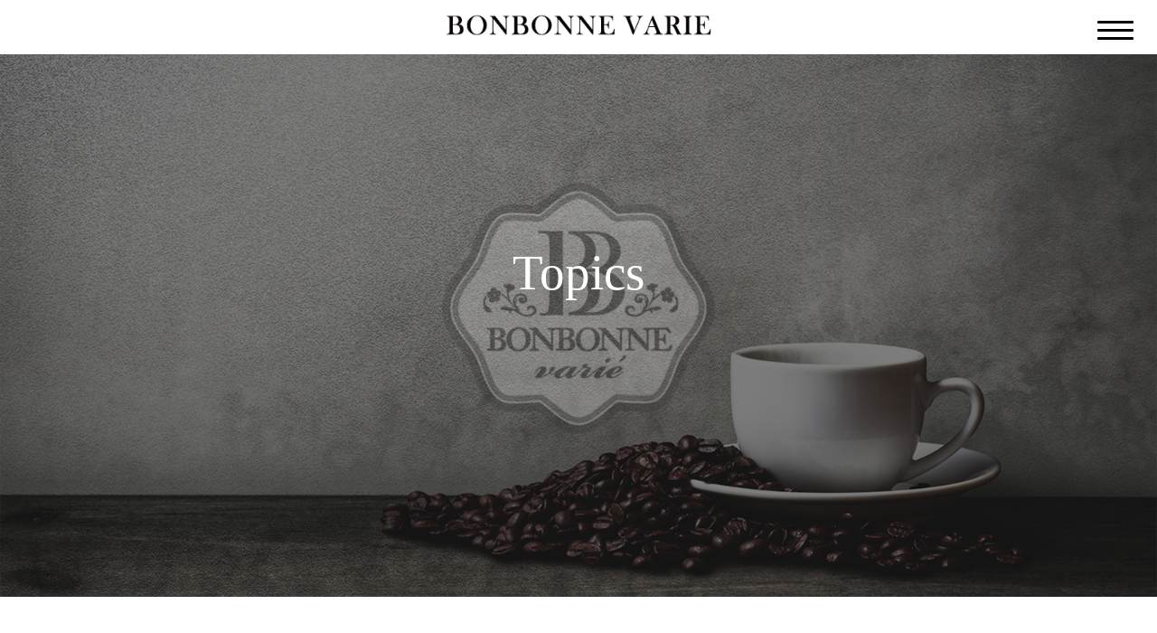

--- FILE ---
content_type: text/html; charset=UTF-8
request_url: https://bbv.co.jp/topics/
body_size: 5173
content:
<!DOCTYPE html>
<html lang="en">
  <head>
    <meta charset="utf-8">
    <meta http-equiv="X-UA-Compatible" content="IE=edge">
    <meta name="viewport" content="width=device-width, initial-scale=1">
	<link rel="shortcut icon" href="https://bbv.co.jp/wp/wp-content/themes/bonbonnevarie/common/images/favicon.ico">
	  <!-- The above 3 meta tags *must* come first in the head; any other head content must come *after* these tags -->
    <title>BONBONNE VARIE</title>
    <meta name="description" content="Just another WordPress site" />
    <!-- Bootstrap -->
    <link href="https://bbv.co.jp/wp/wp-content/themes/bonbonnevarie/common/css/bootstrap.min.css" rel="stylesheet">
    <link href="https://fonts.googleapis.com/css?family=Lato" rel="stylesheet">

<!-- Google Tag Manager -->
<script>(function(w,d,s,l,i){w[l]=w[l]||[];w[l].push({'gtm.start':
new Date().getTime(),event:'gtm.js'});var f=d.getElementsByTagName(s)[0],
j=d.createElement(s),dl=l!='dataLayer'?'&l='+l:'';j.async=true;j.src=
'https://www.googletagmanager.com/gtm.js?id='+i+dl;f.parentNode.insertBefore(j,f);
})(window,document,'script','dataLayer','GTM-546TQN5');</script>
<!-- End Google Tag Manager -->


<!-- Global site tag (gtag.js) - Google Analytics -->
<script async src="https://www.googletagmanager.com/gtag/js?id=UA-133429722-1"></script>
<script>
  window.dataLayer = window.dataLayer || [];
  function gtag(){dataLayer.push(arguments);}
  gtag('js', new Date());

  gtag('config', 'UA-133429722-1');
</script>
<!-- Google tag (gtag.js) -->
<script async src="https://www.googletagmanager.com/gtag/js?id=G-M16N02QBG1"></script>
<script>
  window.dataLayer = window.dataLayer || [];
  function gtag(){dataLayer.push(arguments);}
  gtag('js', new Date());

  gtag('config', 'G-M16N02QBG1');
</script>




    <!-- HTML5 shim and Respond.js for IE8 support of HTML5 elements and media queries -->
    <!-- WARNING: Respond.js doesn't work if you view the page via file:// -->
    <!--[if lt IE 9]>
      <script src="https://oss.maxcdn.com/html5shiv/3.7.3/html5shiv.min.js"></script>
      <script src="https://oss.maxcdn.com/respond/1.4.2/respond.min.js"></script>
    <![endif]-->
      <link href="https://bbv.co.jp/wp/wp-content/themes/bonbonnevarie/style.css" rel="stylesheet">
      <link href="https://bbv.co.jp/wp/wp-content/themes/bonbonnevarie/common/css/smp.css" rel="stylesheet">
  <meta name='robots' content='max-image-preview:large' />
<script type="text/javascript">
window._wpemojiSettings = {"baseUrl":"https:\/\/s.w.org\/images\/core\/emoji\/14.0.0\/72x72\/","ext":".png","svgUrl":"https:\/\/s.w.org\/images\/core\/emoji\/14.0.0\/svg\/","svgExt":".svg","source":{"concatemoji":"https:\/\/bbv.co.jp\/wp\/wp-includes\/js\/wp-emoji-release.min.js?ver=6.2.8"}};
/*! This file is auto-generated */
!function(e,a,t){var n,r,o,i=a.createElement("canvas"),p=i.getContext&&i.getContext("2d");function s(e,t){p.clearRect(0,0,i.width,i.height),p.fillText(e,0,0);e=i.toDataURL();return p.clearRect(0,0,i.width,i.height),p.fillText(t,0,0),e===i.toDataURL()}function c(e){var t=a.createElement("script");t.src=e,t.defer=t.type="text/javascript",a.getElementsByTagName("head")[0].appendChild(t)}for(o=Array("flag","emoji"),t.supports={everything:!0,everythingExceptFlag:!0},r=0;r<o.length;r++)t.supports[o[r]]=function(e){if(p&&p.fillText)switch(p.textBaseline="top",p.font="600 32px Arial",e){case"flag":return s("\ud83c\udff3\ufe0f\u200d\u26a7\ufe0f","\ud83c\udff3\ufe0f\u200b\u26a7\ufe0f")?!1:!s("\ud83c\uddfa\ud83c\uddf3","\ud83c\uddfa\u200b\ud83c\uddf3")&&!s("\ud83c\udff4\udb40\udc67\udb40\udc62\udb40\udc65\udb40\udc6e\udb40\udc67\udb40\udc7f","\ud83c\udff4\u200b\udb40\udc67\u200b\udb40\udc62\u200b\udb40\udc65\u200b\udb40\udc6e\u200b\udb40\udc67\u200b\udb40\udc7f");case"emoji":return!s("\ud83e\udef1\ud83c\udffb\u200d\ud83e\udef2\ud83c\udfff","\ud83e\udef1\ud83c\udffb\u200b\ud83e\udef2\ud83c\udfff")}return!1}(o[r]),t.supports.everything=t.supports.everything&&t.supports[o[r]],"flag"!==o[r]&&(t.supports.everythingExceptFlag=t.supports.everythingExceptFlag&&t.supports[o[r]]);t.supports.everythingExceptFlag=t.supports.everythingExceptFlag&&!t.supports.flag,t.DOMReady=!1,t.readyCallback=function(){t.DOMReady=!0},t.supports.everything||(n=function(){t.readyCallback()},a.addEventListener?(a.addEventListener("DOMContentLoaded",n,!1),e.addEventListener("load",n,!1)):(e.attachEvent("onload",n),a.attachEvent("onreadystatechange",function(){"complete"===a.readyState&&t.readyCallback()})),(e=t.source||{}).concatemoji?c(e.concatemoji):e.wpemoji&&e.twemoji&&(c(e.twemoji),c(e.wpemoji)))}(window,document,window._wpemojiSettings);
</script>
<style type="text/css">
img.wp-smiley,
img.emoji {
	display: inline !important;
	border: none !important;
	box-shadow: none !important;
	height: 1em !important;
	width: 1em !important;
	margin: 0 0.07em !important;
	vertical-align: -0.1em !important;
	background: none !important;
	padding: 0 !important;
}
</style>
	<link rel='stylesheet' id='wp-block-library-css' href='https://bbv.co.jp/wp/wp-includes/css/dist/block-library/style.min.css?ver=6.2.8' type='text/css' media='all' />
<link rel='stylesheet' id='classic-theme-styles-css' href='https://bbv.co.jp/wp/wp-includes/css/classic-themes.min.css?ver=6.2.8' type='text/css' media='all' />
<style id='global-styles-inline-css' type='text/css'>
body{--wp--preset--color--black: #000000;--wp--preset--color--cyan-bluish-gray: #abb8c3;--wp--preset--color--white: #ffffff;--wp--preset--color--pale-pink: #f78da7;--wp--preset--color--vivid-red: #cf2e2e;--wp--preset--color--luminous-vivid-orange: #ff6900;--wp--preset--color--luminous-vivid-amber: #fcb900;--wp--preset--color--light-green-cyan: #7bdcb5;--wp--preset--color--vivid-green-cyan: #00d084;--wp--preset--color--pale-cyan-blue: #8ed1fc;--wp--preset--color--vivid-cyan-blue: #0693e3;--wp--preset--color--vivid-purple: #9b51e0;--wp--preset--gradient--vivid-cyan-blue-to-vivid-purple: linear-gradient(135deg,rgba(6,147,227,1) 0%,rgb(155,81,224) 100%);--wp--preset--gradient--light-green-cyan-to-vivid-green-cyan: linear-gradient(135deg,rgb(122,220,180) 0%,rgb(0,208,130) 100%);--wp--preset--gradient--luminous-vivid-amber-to-luminous-vivid-orange: linear-gradient(135deg,rgba(252,185,0,1) 0%,rgba(255,105,0,1) 100%);--wp--preset--gradient--luminous-vivid-orange-to-vivid-red: linear-gradient(135deg,rgba(255,105,0,1) 0%,rgb(207,46,46) 100%);--wp--preset--gradient--very-light-gray-to-cyan-bluish-gray: linear-gradient(135deg,rgb(238,238,238) 0%,rgb(169,184,195) 100%);--wp--preset--gradient--cool-to-warm-spectrum: linear-gradient(135deg,rgb(74,234,220) 0%,rgb(151,120,209) 20%,rgb(207,42,186) 40%,rgb(238,44,130) 60%,rgb(251,105,98) 80%,rgb(254,248,76) 100%);--wp--preset--gradient--blush-light-purple: linear-gradient(135deg,rgb(255,206,236) 0%,rgb(152,150,240) 100%);--wp--preset--gradient--blush-bordeaux: linear-gradient(135deg,rgb(254,205,165) 0%,rgb(254,45,45) 50%,rgb(107,0,62) 100%);--wp--preset--gradient--luminous-dusk: linear-gradient(135deg,rgb(255,203,112) 0%,rgb(199,81,192) 50%,rgb(65,88,208) 100%);--wp--preset--gradient--pale-ocean: linear-gradient(135deg,rgb(255,245,203) 0%,rgb(182,227,212) 50%,rgb(51,167,181) 100%);--wp--preset--gradient--electric-grass: linear-gradient(135deg,rgb(202,248,128) 0%,rgb(113,206,126) 100%);--wp--preset--gradient--midnight: linear-gradient(135deg,rgb(2,3,129) 0%,rgb(40,116,252) 100%);--wp--preset--duotone--dark-grayscale: url('#wp-duotone-dark-grayscale');--wp--preset--duotone--grayscale: url('#wp-duotone-grayscale');--wp--preset--duotone--purple-yellow: url('#wp-duotone-purple-yellow');--wp--preset--duotone--blue-red: url('#wp-duotone-blue-red');--wp--preset--duotone--midnight: url('#wp-duotone-midnight');--wp--preset--duotone--magenta-yellow: url('#wp-duotone-magenta-yellow');--wp--preset--duotone--purple-green: url('#wp-duotone-purple-green');--wp--preset--duotone--blue-orange: url('#wp-duotone-blue-orange');--wp--preset--font-size--small: 13px;--wp--preset--font-size--medium: 20px;--wp--preset--font-size--large: 36px;--wp--preset--font-size--x-large: 42px;--wp--preset--spacing--20: 0.44rem;--wp--preset--spacing--30: 0.67rem;--wp--preset--spacing--40: 1rem;--wp--preset--spacing--50: 1.5rem;--wp--preset--spacing--60: 2.25rem;--wp--preset--spacing--70: 3.38rem;--wp--preset--spacing--80: 5.06rem;--wp--preset--shadow--natural: 6px 6px 9px rgba(0, 0, 0, 0.2);--wp--preset--shadow--deep: 12px 12px 50px rgba(0, 0, 0, 0.4);--wp--preset--shadow--sharp: 6px 6px 0px rgba(0, 0, 0, 0.2);--wp--preset--shadow--outlined: 6px 6px 0px -3px rgba(255, 255, 255, 1), 6px 6px rgba(0, 0, 0, 1);--wp--preset--shadow--crisp: 6px 6px 0px rgba(0, 0, 0, 1);}:where(.is-layout-flex){gap: 0.5em;}body .is-layout-flow > .alignleft{float: left;margin-inline-start: 0;margin-inline-end: 2em;}body .is-layout-flow > .alignright{float: right;margin-inline-start: 2em;margin-inline-end: 0;}body .is-layout-flow > .aligncenter{margin-left: auto !important;margin-right: auto !important;}body .is-layout-constrained > .alignleft{float: left;margin-inline-start: 0;margin-inline-end: 2em;}body .is-layout-constrained > .alignright{float: right;margin-inline-start: 2em;margin-inline-end: 0;}body .is-layout-constrained > .aligncenter{margin-left: auto !important;margin-right: auto !important;}body .is-layout-constrained > :where(:not(.alignleft):not(.alignright):not(.alignfull)){max-width: var(--wp--style--global--content-size);margin-left: auto !important;margin-right: auto !important;}body .is-layout-constrained > .alignwide{max-width: var(--wp--style--global--wide-size);}body .is-layout-flex{display: flex;}body .is-layout-flex{flex-wrap: wrap;align-items: center;}body .is-layout-flex > *{margin: 0;}:where(.wp-block-columns.is-layout-flex){gap: 2em;}.has-black-color{color: var(--wp--preset--color--black) !important;}.has-cyan-bluish-gray-color{color: var(--wp--preset--color--cyan-bluish-gray) !important;}.has-white-color{color: var(--wp--preset--color--white) !important;}.has-pale-pink-color{color: var(--wp--preset--color--pale-pink) !important;}.has-vivid-red-color{color: var(--wp--preset--color--vivid-red) !important;}.has-luminous-vivid-orange-color{color: var(--wp--preset--color--luminous-vivid-orange) !important;}.has-luminous-vivid-amber-color{color: var(--wp--preset--color--luminous-vivid-amber) !important;}.has-light-green-cyan-color{color: var(--wp--preset--color--light-green-cyan) !important;}.has-vivid-green-cyan-color{color: var(--wp--preset--color--vivid-green-cyan) !important;}.has-pale-cyan-blue-color{color: var(--wp--preset--color--pale-cyan-blue) !important;}.has-vivid-cyan-blue-color{color: var(--wp--preset--color--vivid-cyan-blue) !important;}.has-vivid-purple-color{color: var(--wp--preset--color--vivid-purple) !important;}.has-black-background-color{background-color: var(--wp--preset--color--black) !important;}.has-cyan-bluish-gray-background-color{background-color: var(--wp--preset--color--cyan-bluish-gray) !important;}.has-white-background-color{background-color: var(--wp--preset--color--white) !important;}.has-pale-pink-background-color{background-color: var(--wp--preset--color--pale-pink) !important;}.has-vivid-red-background-color{background-color: var(--wp--preset--color--vivid-red) !important;}.has-luminous-vivid-orange-background-color{background-color: var(--wp--preset--color--luminous-vivid-orange) !important;}.has-luminous-vivid-amber-background-color{background-color: var(--wp--preset--color--luminous-vivid-amber) !important;}.has-light-green-cyan-background-color{background-color: var(--wp--preset--color--light-green-cyan) !important;}.has-vivid-green-cyan-background-color{background-color: var(--wp--preset--color--vivid-green-cyan) !important;}.has-pale-cyan-blue-background-color{background-color: var(--wp--preset--color--pale-cyan-blue) !important;}.has-vivid-cyan-blue-background-color{background-color: var(--wp--preset--color--vivid-cyan-blue) !important;}.has-vivid-purple-background-color{background-color: var(--wp--preset--color--vivid-purple) !important;}.has-black-border-color{border-color: var(--wp--preset--color--black) !important;}.has-cyan-bluish-gray-border-color{border-color: var(--wp--preset--color--cyan-bluish-gray) !important;}.has-white-border-color{border-color: var(--wp--preset--color--white) !important;}.has-pale-pink-border-color{border-color: var(--wp--preset--color--pale-pink) !important;}.has-vivid-red-border-color{border-color: var(--wp--preset--color--vivid-red) !important;}.has-luminous-vivid-orange-border-color{border-color: var(--wp--preset--color--luminous-vivid-orange) !important;}.has-luminous-vivid-amber-border-color{border-color: var(--wp--preset--color--luminous-vivid-amber) !important;}.has-light-green-cyan-border-color{border-color: var(--wp--preset--color--light-green-cyan) !important;}.has-vivid-green-cyan-border-color{border-color: var(--wp--preset--color--vivid-green-cyan) !important;}.has-pale-cyan-blue-border-color{border-color: var(--wp--preset--color--pale-cyan-blue) !important;}.has-vivid-cyan-blue-border-color{border-color: var(--wp--preset--color--vivid-cyan-blue) !important;}.has-vivid-purple-border-color{border-color: var(--wp--preset--color--vivid-purple) !important;}.has-vivid-cyan-blue-to-vivid-purple-gradient-background{background: var(--wp--preset--gradient--vivid-cyan-blue-to-vivid-purple) !important;}.has-light-green-cyan-to-vivid-green-cyan-gradient-background{background: var(--wp--preset--gradient--light-green-cyan-to-vivid-green-cyan) !important;}.has-luminous-vivid-amber-to-luminous-vivid-orange-gradient-background{background: var(--wp--preset--gradient--luminous-vivid-amber-to-luminous-vivid-orange) !important;}.has-luminous-vivid-orange-to-vivid-red-gradient-background{background: var(--wp--preset--gradient--luminous-vivid-orange-to-vivid-red) !important;}.has-very-light-gray-to-cyan-bluish-gray-gradient-background{background: var(--wp--preset--gradient--very-light-gray-to-cyan-bluish-gray) !important;}.has-cool-to-warm-spectrum-gradient-background{background: var(--wp--preset--gradient--cool-to-warm-spectrum) !important;}.has-blush-light-purple-gradient-background{background: var(--wp--preset--gradient--blush-light-purple) !important;}.has-blush-bordeaux-gradient-background{background: var(--wp--preset--gradient--blush-bordeaux) !important;}.has-luminous-dusk-gradient-background{background: var(--wp--preset--gradient--luminous-dusk) !important;}.has-pale-ocean-gradient-background{background: var(--wp--preset--gradient--pale-ocean) !important;}.has-electric-grass-gradient-background{background: var(--wp--preset--gradient--electric-grass) !important;}.has-midnight-gradient-background{background: var(--wp--preset--gradient--midnight) !important;}.has-small-font-size{font-size: var(--wp--preset--font-size--small) !important;}.has-medium-font-size{font-size: var(--wp--preset--font-size--medium) !important;}.has-large-font-size{font-size: var(--wp--preset--font-size--large) !important;}.has-x-large-font-size{font-size: var(--wp--preset--font-size--x-large) !important;}
.wp-block-navigation a:where(:not(.wp-element-button)){color: inherit;}
:where(.wp-block-columns.is-layout-flex){gap: 2em;}
.wp-block-pullquote{font-size: 1.5em;line-height: 1.6;}
</style>
<link rel='stylesheet' id='contact-form-7-css' href='https://bbv.co.jp/wp/wp-content/plugins/contact-form-7/includes/css/styles.css?ver=5.0.3' type='text/css' media='all' />
<script type='text/javascript' src='https://bbv.co.jp/wp/wp-includes/js/jquery/jquery.min.js?ver=3.6.4' id='jquery-core-js'></script>
<script type='text/javascript' src='https://bbv.co.jp/wp/wp-includes/js/jquery/jquery-migrate.min.js?ver=3.4.0' id='jquery-migrate-js'></script>
<link rel="https://api.w.org/" href="https://bbv.co.jp/wp-json/" /><link rel="alternate" type="application/json" href="https://bbv.co.jp/wp-json/wp/v2/pages/118" /><link rel="EditURI" type="application/rsd+xml" title="RSD" href="https://bbv.co.jp/wp/xmlrpc.php?rsd" />
<link rel="wlwmanifest" type="application/wlwmanifest+xml" href="https://bbv.co.jp/wp/wp-includes/wlwmanifest.xml" />
<meta name="generator" content="WordPress 6.2.8" />
<link rel="canonical" href="https://bbv.co.jp/topics/" />
<link rel='shortlink' href='https://bbv.co.jp/?p=118' />
<link rel="alternate" type="application/json+oembed" href="https://bbv.co.jp/wp-json/oembed/1.0/embed?url=https%3A%2F%2Fbbv.co.jp%2Ftopics%2F" />
<link rel="alternate" type="text/xml+oembed" href="https://bbv.co.jp/wp-json/oembed/1.0/embed?url=https%3A%2F%2Fbbv.co.jp%2Ftopics%2F&#038;format=xml" />
  </head>
  <body data-rsssl=1 class="page-template-default page page-id-118 topics">
     <section id="navigation">
            <nav class="navbar">
                    <div class="navbar-header">
                    <a href="https://bbv.co.jp" class="navbar-brand"><h1>BONBONNE VARIE</h1></a>
                    <button type="button" class="navbar-toggle collapsed" data-toggle="collapse" data-target="#navi">
                        <span class="sr-only">Toggle navigation</span>
                        <span class="icon-bar"></span>
                        <span class="icon-bar"></span>
                        <span class="icon-bar"></span>
                    </button>
                </div>
                <div class="collapse navbar-collapse" id="navi">
                    <ul class="nav navbar-nav">
                        <li>
                          <a href="https://bbv.co.jp">HOME</a>
                        </li>
                        <li>
                          <a href="https://bbv.co.jp/services/fooddevelopment/">SERVICES<br>Food Development</a>
                        </li>
                        <li>
                          <a href="https://bbv.co.jp/services/privatebland/">SERVICES<br>Private Bland</a>
                        </li>
                        <li>
                          <a href="https://bbv.co.jp/services/photodesign/">SERVICES<br>Photo&Design</a>
                        </li>
                        <li>
                          <a href="https://bbv.co.jp/company">COMPANY</a>
                        </li>
                        <li>
													<a href="https://bbv.co.jp/galleries">GALLERIES</a>
                        </li>
                        <li><a href="https://bbv.co.jp/contact">CONTACT</a></li>
                        <!--<li><a href="https://bbv.co.jp/recruit">RECRUIT</a></li>-->
                        <li><a href="https://bbv.co.jp/privacy">PRIVACY POLICY</a></li>
                    </ul>
                </div>
            </nav>
     </section>      <section id="page-title">
        <div class="logo"></div>
        <h2>Topics</h2>
    </section>
  
<section id="main-content">
    <div class="container">
        <div class="wp-content">
                    </div>
   </div>
</section>
<section id="ftr" class="ftr-bg">

<div class="container ftr-posi">
  <!-- 20181225 変更 -->
  <!-- <img class="ftr-img" src="https://bbv.co.jp/wp/wp-content/themes/bonbonnevarie/common/images/upparText.png" alt="BONBONNE VARIE">
  <p>商品企画ご相談・お問い合わせ</p>
  <a href="https://bbv.co.jp/contact">
    <img src="https://bbv.co.jp/wp/wp-content/themes/bonbonnevarie/common/images/contact_ftr.jpg" alt="BONBONNE VARIE CONTACT">
  </a> -->

  <img class="ftr-img" src="https://bbv.co.jp/wp/wp-content/themes/bonbonnevarie/common/images/upparText2.png" alt="BONBONNE VARIE"/>
  <a class="ftr-contact" href="https://bbv.co.jp/contact">CONTACT</a>

</div>
<div class="ftr-navBg">
  <ul class="ftr-nav ftr-posi">
    <li><a class="ftr-nav2" href="https://bbv.co.jp">BONBONNE VARIE</li>
    <li><a class="ftr-nav2" href="https://bbv.co.jp/services/fooddevelopment/">FOODDEVELOPMENT</a></li>
    <li><a class="ftr-nav2" href="https://bbv.co.jp/services/privatebland/">PRIVATEBLAND</a></li>
    <li><a class="ftr-nav2" href="https://bbv.co.jp/services/photodesign/">PHOTO&DESIGN</a></li>
    <li><a class="ftr-nav2" href="https://bbv.co.jp/company">COMPANY</a></li>
    <!--<li><a class="ftr-nav2" href="https://bbv.co.jp/recruit">RECRUIT</li>-->
    <!--<li><a class="ftr-nav2" href="https://bbv.co.jp/topics">TOPICS</li>-->
		<li><a class="ftr-nav2" href="https://bbv.co.jp/galleries">GALLERIES</li>
  </ul>
</div>
<div>
  <ul class="ftr-nav-copy">
    <li><a class="ftr-nav2" href="https://bbv.co.jp/privacy">PRIVACY POLICY</li></a>
    <!-- 201812525 追加 -->
    <li>SITE MAP</li>
    <li>copyright(c)BONBONNE VARIE All Right Reserved.</li>
  </ul>
</div>
  <!--
    <div class="row-eq-height">
        <div class="col-xs-12 col-sm-3">
            <h5>株式会社ボンボーヌヴァリエ</h5>
            <img src="https://bbv.co.jp/wp/wp-content/themes/bonbonnevarie/common/images/logo.png" alt="BONBONNE VARIE">
        </div>
        <div class="col-xs-12 col-sm-3">
            <p class="address">〒107-0062<br>
                東京都港区南青山2-22-4<br>
                秀和南青山レジデンス306<br>
                <br>
                TEL:03-5413-3723<br>
                FAX:03-5413-3724</p>
            <a href="https://bbv.co.jp/contact" class="contact">SEND</a>
        </div>
        <div class="col-xs-12 col-sm-3">
            <ul class="footer-menu">
                <li><a href="https://bbv.co.jp">BONBONNE VARIE</a></li>
                <li>
                    <a href="https://bbv.co.jp/services">SERVICES</a>
                    <ul>
                        <li><a href="https://bbv.co.jp/services/fooddevelopment/">Food Development</a></li>
                        <li><a href="https://bbv.co.jp/services/privatebland/">Private Brand</a></li>
                        <li><a href="https://bbv.co.jp/services/photodesign/">Photo&Design</a></li>
                    </ul>
                </li>
            </ul>
        </div>
        <div class="col-xs-12 col-sm-3">
            <ul class="footer-menu">
                <li><a href="https://bbv.co.jp/company">COMPANY</a></li>
                <li><a href="https://bbv.co.jp/topics">TOPICS</a></li>
                <li><a href="https://bbv.co.jp/privacy">PRIVACY POLICY</a></li>
            </ul>
        </div>
    </div>
</div>-->
</section>

<!-- jQuery (necessary for Bootstrap's JavaScript plugins) -->
<script src="https://ajax.googleapis.com/ajax/libs/jquery/1.12.4/jquery.min.js"></script>
<!-- Include all compiled plugins (below), or include individual files as needed -->
<script src="https://bbv.co.jp/wp/wp-content/themes/bonbonnevarie/common/js/bootstrap.min.js"></script>
<script src="https://bbv.co.jp/wp/wp-content/themes/bonbonnevarie/common/js/index.js"></script>
<script type='text/javascript' id='contact-form-7-js-extra'>
/* <![CDATA[ */
var wpcf7 = {"apiSettings":{"root":"https:\/\/bbv.co.jp\/wp-json\/contact-form-7\/v1","namespace":"contact-form-7\/v1"},"recaptcha":{"messages":{"empty":"\u3042\u306a\u305f\u304c\u30ed\u30dc\u30c3\u30c8\u3067\u306f\u306a\u3044\u3053\u3068\u3092\u8a3c\u660e\u3057\u3066\u304f\u3060\u3055\u3044\u3002"}}};
/* ]]> */
</script>
<script type='text/javascript' src='https://bbv.co.jp/wp/wp-content/plugins/contact-form-7/includes/js/scripts.js?ver=5.0.3' id='contact-form-7-js'></script>
</body>
</html>


--- FILE ---
content_type: text/css
request_url: https://bbv.co.jp/wp/wp-content/themes/bonbonnevarie/style.css
body_size: 5920
content:
/*
Theme Name: BONBONNE VARIE
Description: A theme by Sound Innovation
Version: 3.0.3
Author: Sho Itoh
*/


/*  Default
-------------------------------------------------- */

@font-face {
    font-family: 'Noto Sans Japanese';
    font-style: normal;
    font-weight: 400;
    src: url('common/fonts/NotoSansCJKjp-Regular.eot');
    src: url('common/fonts/NotoSansCJKjp-Regular.eot?#iefix') format('embedded-opentype'),
        url('common/fonts/NotoSansCJKjp-Regular.woff') format('woff'),
        url('common/fonts/NotoSansCJKjp-Regular.ttf')  format('truetype');
}

@font-face {
    font-family: 'Noto Sans Japanese';
    font-style: normal;
    font-weight: 900;
    src: url('common/fonts/NotoSansCJKjp-Black.eot');
    src: url('common/fonts/NotoSansCJKjp-Black.eot?#iefix') format('embedded-opentype'),
        url('common/fonts/NotoSansCJKjp-Black.woff') format('woff'),
        url('common/fonts/NotoSansCJKjp-Black.ttf')  format('truetype');
}

@font-face {
  font-family: 'baskvill';
  src: url('common/fonts/baskvill-webfont.woff2') format('woff2'),
  		 url('common/fonts/baskvill-webfont.woff') format('woff'),
  		 url('common/fonts/baskvill-webfont.ttf') format('truetype');
}
.baskvill {font-family:'baskvill';}

body{
  /* 200181225 変更 */
    /* font-family: 'Yu Gothic'; */
    font-family: 'Lato','Yu Gothic',sans-serif;
}
a{
    color: #333;
    word-break: break-all;
}
pre {
    display: initial;
    padding: initial;
    margin: initial;
    font-size:  initial;
    line-height: initial;
    color:  initial;
    word-break:  initial;
    word-wrap:  initial;
    background-color:  initial;
    border:  initial;
    border-radius:  initial;
    font-family: 'Yu Gothic';
}
a:hover{
    color:#333;
}
ul{
    list-style: none;
    padding: 0;
    margin: 0;
}
img{
    max-width: 100%;
    height: auto;
}

.row-eq-height{
  display: -webkit-box;
  display: -webkit-flex;
  display: -ms-flexbox;
  display:         flex;
  display: flex;
  flex-wrap: wrap;
}
.container{
    overflow: hidden;
    width: 100%;
}
@media(min-width:1300px){
    .container{
        width: 90vw;
    }
}
.image{
    background-image: url(common/images/noimage.png);
    background-size: cover;
    background-repeat: no-repeat;
    background-position: center center;
    height: 180px;
}

/*------------------------------------------------------------
	Ligature Symbols
------------------------------------------------------------*/
@font-face {
    font-family: 'LigatureSymbols';
    src: url('common/fonts/LigatureSymbols-2.11.eot');
    src: url('common/fonts/LigatureSymbols-2.11.eot?#iefix') format('embedded-opentype'),
         url('common/fonts/LigatureSymbols-2.11.woff') format('woff'),
         url('common/fonts/LigatureSymbols-2.11.ttf') format('truetype'),
         url('common/fonts/LigatureSymbols-2.11.svg#LigatureSymbols') format('svg');
    src: url('common/fonts/LigatureSymbols-2.11.ttf') format('truetype');
    font-weight: normal;
    font-style: normal;
}

.lsf, .lsf-icon:before {
  font-family: 'LigatureSymbols';
  -webkit-text-rendering: optimizeLegibility;
  -moz-text-rendering: optimizeLegibility;
  -ms-text-rendering: optimizeLegibility;
  -o-text-rendering: optimizeLegibility;
  text-rendering: optimizeLegibility;
  -webkit-font-smoothing: antialiased;
  -moz-font-smoothing: antialiased;
  -ms-font-smoothing: antialiased;
  -o-font-smoothing: antialiased;
  font-smoothing: antialiased;
}

.lsf-icon:before {
  content:attr(title);
  margin-right:0.3em;
  font-size:130%;
}

.navbar-toggle {
    float: left;
    margin-left: 15px;
}


/*  COMMON
-------------------------------------------------- */
@media (min-width: 0) {
    .navbar-toggle {
        display: block;
        position: absolute;
        right: 0;
        top: 0px;
        z-index: 100;
    }
    .navbar-collapse{
        position: fixed!important;
    }
}
@media(min-width:768px) {
    .navbar-collapse{
        position: absolute;
        top: 50px;
        right: 0px;
        padding: 0px 30px;
        background-color: rgba(113, 111, 111, 0.7);
        z-index: 10;
    }
    .navbar-collapse.collapse {
        display: none !important;
    }
    .navbar-collapse.collapse.in {
        display: block !important;
    }
}
#navigation{
    padding: 5px 0px;
}
#navigation.fixed{
    position: fixed;
    width: 100%;
    z-index: 10;
    background-color: #fff;
}
.navbar{
    margin-bottom: 0px;
    border: none;
    border-radius: 0px;
}
.navbar-toggle .icon-bar{
    width: 40px;
    background-color: #000;
    height: 3px;
}
.navbar-toggle .icon-bar+.icon-bar{
    margin-top: 6px;
}
.navbar-header{
    width: 100%;
    position: relative;
}
.navbar-brand{
    /*width: 130px;
    height: 119px;*/
    width: 300px;
    height: 45px;
    display: block;
    padding: 0px;
    float: none;
    margin: 0 auto;
}
.navbar-brand h1{
    text-indent: -9999px;
    background-image: url(common/images/header_logo.png);
    background-size: cover;
    display: block;
    height: 100%;
    width: 100%;
    margin: 0 auto;
}
.navbar-nav{
    padding-bottom: 30px;
    padding-top: 15px;
}
.navbar-nav>li{
    float: none;
    border-bottom: solid 1px #000;
    width: 265px;
    position: relative;
}
.navbar-nav>li>a{
    padding-left: 60px;
    font-family: serif;
    font-weight: 400;
    font-size: 18px;
    font-family: 'HiraKakuPro-W6','HiraKakuProN-W6','HiraKakuProN-W6';
}
.navbar-nav>li>a:hover{
    background-color:  rgba(72, 106, 0, 0.68);
    transition: 0.3s all;
}
.navbar-nav>li>a:before {
    content: " ";
    border-top: 10px solid transparent;
    border-left: 12px solid #000;
    border-bottom: 10px solid transparent;
    display: block;
    position: absolute;
    left: 20px;
}

/*  footer
-------------------------------------------------- */
.ftr-bg{
  /* 20181225 画像変更 */
  /* background: url(common/images/mainvisual_02next.jpg); */
  background: url(common/images/mainvisual_04.jpg);
  background-size: cover;
  color: #fff;
  display: block;
  height: 100%;
  width: 100%;
  margin: 0 auto;
}
/* 20181225 ftr-contact追加 */
.ftr-contact{
  color: #fff;
  font-size: 15px;
  display: block;
  margin: 0 auto;
  padding: 20px;
  text-align: center;
  margin-bottom: 25px;
  border: solid 1px #fff;
  width: 300px;
  letter-spacing: 3px;
}
.ftr-navBg{
  /* 20181225 変更 */
  /* background-color: Black; */
  background-color: rgba(255, 255, 255, 0.2);
  /* opacity:0.5; */
  /* padding: 15px; */
  padding: 2px;
  margin: 5px;
}
.ftr-nav{
  display: flex;
  /* 20181225 変更 */
  /* justify-content: space-around; */
  justify-content: space-between;
  /* 20181225 width追加 */
  width: 900px;
  }
.ftr-nav li{
  color: #fff;
  font-size: 15px;
  }
/* 20181225 追加 */
.ftr-nav li a:hover{
  text-decoration: none;
  border-bottom:solid;
  border-color:#655e01;
  border-width:2px;
}


@media(max-width:870px){
  .ftr-nav{
    display: block;
    /* 20181225 width追加 */
    width: 100%
  }
}
@media(max-width:870px){
  .ftr-nav li{
    padding: 10px 0 0;
  }
}
#ftr .ftr-nav2>li a, li a:link, li a:visited{
  color: #fff;
}
.ftr-nav-copy{
  display: flex;
  /* 20181225 変更 */
  /* justify-content: space-around; */
  justify-content: flex-start;
  /* 20181225 width変更 */
  /* width: 70%; */
  width: 900px;
  /* 20181225 追加 */
  margin: 0 auto;
  padding: 9px 0;
}
.ftr-nav-copy li{
  color: #bbbaba;
  font-size: 15px;
  margin-right: 45px;
}
/* 20181225 width追加 */
.ftr-nav-copy li:last-child{
  font-size: 13px;
  margin-left: 35px;
}

@media(max-width:870px){
  .ftr-nav-copy{
    display: block;
    margin: 15px auto 10px;
    text-align: center;
    /* 20181225 width追加 */
    width: 100%
  }
  /* 20181225 追加 */
.ftr-nav-copy li{
  margin: 0;
}
.ftr-nav-copy li:last-child{
  margin: 0;
}

}
.ftr-posi{
  text-align: center;
  margin: 0 auto;
}

.ftr-img{
  /* 20181225 変更 */
  /* margin: 100px 0; */
  margin: 40px 0 20px;
}
#footer{
    font-family: 'Noto Sans Japanese';
    background-color:  #2d1b00;
    color: #fff;
    font-weight: 400;
    padding-top: 30px;
    padding-bottom: 30px;
    text-align: center;
}
/*@media(min-width:981px){
    #footer .container{
        width: 980px;
    }
}*/

#footer .footer-menu>li a{
    color: #fff;
    font-size: 15px;
    font-family: 'Noto Sans Japanese';
}
#footer .footer-menu>li ul{
    padding-left: 20px;
}
#footer .footer-menu>li ul li {
    position: relative;
}
#footer .footer-menu>li ul li:before {
    position: absolute;
    height: 100%;
    width: 1px;
    background-color: #fff;
    content: " ";
    left: -20px;
}


/*  TOP
-------------------------------------------------- */
#main-visual{
    position: relative;
}
#main-visual .main{
    z-index: 2;
    position: inherit;
}
#main-visual .logo{
    z-index: 1;
    position: absolute;
    top: 15vw;
    width: 50vw;
    right: 24.5vw;
}

/* 20190108 displaynone 追加*/
@media only screen and (min-width: 767px){
.u-displaynone-sp{
  display: none!important;
  /*PCで閲覧したら非表示にするスマホコンテンツ */
}
}
@media only screen and (max-width: 767px){
.u-displaynone-pc{
display: none;
/*スマホで閲覧したら非表示にするPCコンテンツ */
}
}

/* 20190108 #main-visual-sp 追加*/
#main-visual-sp{
  background: url(common/images/mainvisual_03.jpg);
  background-blend-mode: multiply;
  background-size: cover;
  /*height: 27.5vw;*/
  background-position: center bottom;
  position: relative;
  margin-bottom: 90px;
  height: calc(100vh - 120px);
}

.top-content{
    padding-top: 70px;
    padding-bottom: 15px 20px;
    position: relative;
}

.top-content:before{
    content: " ";
    transform: rotate(-90deg);
    display: block;
    left: 0px;
    position: absolute;
    font-size: 13px;
    font-weight: 700;
    letter-spacing: 1.3px;
    top: 240px;
    /* 20181225 font-family 変更 */
    font-family: 'Lato','HiraKakuPro-W6','HiraKakuProN-W6','HiraKakuProN-W6', sans-serif;
}
/* ↓ 20181225 削除 */
/* .top-content:after{
    content: " ";
    position: absolute;
    left: 38px;
    height: 200px;
    width: 1px;
    background-color: #757C25;
    top: 300px;
} */
/* ↓ 20181225 追加 */
.top-content#services:after{
    content: " ";
    position: absolute;
    left: 38px;
    height: 340px;
    width: 1px;
    background-color: #757C25;
    top: 300px;
}
/* ↓ 20181225 追加 */
.top-content.blog#topics:after{
    content: " ";
    position: absolute;
    left: 38px;
    height: 279px;
    width: 1px;
    background-color: #757C25;
    top: 300px;
}
.top-content.blog#topics:before{
    content: "GALLERIES";
    left: 0px;
}
.top-content.products#topics:before{
    content: "PRODUCTS";
    left: -6px;
}
.top-content#services:before{
    content: "SERVICES";
}
.top-content .container{
    overflow: visible;
}
@media(min-width:1025px){
    .top-content .container{
      /* 20181225 width変更 */
        /* width: 90vw; */
		width: 1000px;
        /* padding 追加 */
        padding-left: 0;
        padding-right: 0;
    }
}
.top-content h2{
    margin-bottom: 60px;
    text-align: center;
    font-size: 55px;
    /*font-family: serif;*/
    display: flex;
    align-items: center;
    font-family: 'Lato','HiraKakuPro-W6','HiraKakuProN-W6','HiraKakuProN-W6'sans-serif;
    font-weight: 700;
/* ↓ 20181220 追加 */
    justify-content: center;
}
/* ↓ 20181220 削除 */
/* .top-content h2:before,
.top-content h2:after {
    content: "";
    flex-grow: 1;
    height: 2px;
    background: #757C25;
    display: block;
}
.top-content h2:before{
    margin-right: 20px;
}
.top-content h2:after{
    margin-left: 20px;
} */
#services ul li{
    padding: 0px 10px;
    margin-bottom: 11vw;
}
#services .service-image{
    position: relative;
    /* 20181225 サイズ */
    /* height: 14.75vw; */
    height: 16.8vw;
   /* z-index: -1;*/
}
#services .service-image .overlay{
    opacity: 0;
    background-color: #000000ad;
    width: calc(100% - 16px);
    height: calc(100% - 16px);
    position: absolute;
    top: 8px;
    right: 8px;
    text-align: center;
    color: #fff;
    /* 20181225 変更 */
    /* font-size: 20px; */
    /* font-family: serif; */
    /* padding-top: 70px; */
    font-size: 14px;
    font-family: 'Lato','Yu Gothic',sans-serif;
    padding-top: 100px;
}
#services .service-image .overlay:after {
    width: calc(100% - 29px);
    height: calc(100% - 29px);
    position: absolute;
    top: 14.5px;
    right: 14.5px;
    content: " ";
    display: block;
    border: solid 1px #fff;
}
#services .service-image .overlay:hover{
    text-decoration: none;
    opacity: 10;
    transition: 0.3s all;
}
#services .service-image .overlay img{
    width: 27px;
    display: block;
    margin: 0 auto;
    margin-bottom: 5px;
}
#services .detail {
  /* 20181225 サイズ変更 */
    /* height: 11vw; */
    height: 10.5vw;
    padding: 20px;
    box-shadow: 2px 1px 5px 0px rgba(153, 153, 153, 0.65);
    text-align: center;
    width: calc(100% - 44px);
    position: absolute;
    display: block;
    margin-left: 12px;
    margin-top: -10px;
    background-color: #fff;
}
#services .detail h3{
    color:  #655e01;
    margin: 0px;
    font-size: 16px;
    font-weight: 700;
    margin-bottom: 10px;
}
#services .detail p{
    font-size: 12px;
    line-height: 18px;
}
#services .detail p.ja{
    padding-bottom: 1vw;
    border-bottom: solid 2px #000;
    margin-bottom: 1vw;
}
.contentMarginTop{
  margin-top: 70px;
}
#topics .top,
.topics-content .top{
    margin-bottom: 40px;
}
/* 20181225 追加 */
#topics .row-eq-height li{
  padding-left: 10px;
  padding-right: 10px;
}

#topics .top .image,
.topics-content .top .image{
    height: 21vw;
}
#topics .topics-detail,
.topics-content .topics-detail{
    background-color:  #000;
    color:  #ffffff;
    font-size: 0.9vw;
    opacity: 0.7;
    padding: 0.69vw;
}


#topics .topics-detail .post-title,
.topics-content .topics-detail .post-title{
    color:  #877d01;
    font-size: 1.0vw;
    line-height: 1.4em;
    margin-top: 0;
    margin-left: 15px;
    margin-bottom: 0.69vw;
}
#topics .topics-detail .post-excerpt,
.topics-content .topics-detail .post-excerpt{
    margin-bottom: 30px;
}
#topics .topics-detail a,
#topics .topics-detail-bottom a,
.topics-content .topics-detail-bottom a{
    color: #fff;
    text-align: center;
    display: block;
    font-family: serif;
    margin-bottom: 2.0vw;
}
#topics .topics-detail a:hover,
#topics .topics-detail-bottom a:hover,
.topics-content .topics-detail-bottom a:hover{
    text-decoration: none;
    transition: 0.3s all;
    opacity: 0.7;
}
#topics .topics-detail a img,
#topics .topics-detail-bottom a img,
.topics-content .topics-detail-bottom a img{
    width: 1.8vw;
    display: block;
    margin: 0 auto;
    margin-bottom: 10px;
}
#topics .topics-detail h4,
.topics-content .topics-detail h4{
    font-size: 0.9vw;
    margin-top: 0.69vw;
    margin-bottom: 0.69vw;
    font-weight: 400;
    position: relative;
}
#topics .topics-detail h4:after,
.topics-content .topics-detail h4:after{
    position: absolute;
    content: " ";
    top: 6px;
    width:calc(100% - 5.5em);
    right: 0px;
    height: 1px;
    background-color: #fff;
}
#topics .topics-detail .post-category,
.topics-content .topics-detail .post-category{
    display: block;
    text-align: right;
}
#topics .bottom,
.topics-content .bottom{
    margin-bottom: 60px;
}
#topics .bottom a,
#topics .top a{
    text-decoration: none;
    display: block;
    height: 100%;
    overflow-y: hidden;
}
#topics .bottom a:hover,
#topics .top a:hover{
    opacity: 0.7;
    transition: 0.3s all;
}
#topics .bottom a .readmore,
#topics .top a .readmore{
    text-align: center;
}
#topics .bottom a .readmore img,
#topics .top a .readmore img{
    width: 27px;
    display: block;
    margin: 0 auto;
    margin-top: 10px;
    margin-bottom: 10px;
}
#topics .bottom .image,
.topics-content .bottom .image{
    position: relative;
    height: 19vw;
}
#topics .bottom .topics-detail,
.topics-content .bottom .topics-detail{
    position: absolute;
    bottom: 0px;
    width: 100%;
}
#topics .bottom .topics-detail-bottom,
.topics-content .bottom .topics-detail-bottom{
    background-color:  rgba(0, 0, 0, 0.7);
    color: #fff;
    font-size: 13px;
    padding-top: 10px;
    height: 100%;
}
.page #main-content .topics-content .bottom .topics-detail h3{
    font-size: 14px;
    line-height: 21px;
}
#topics .topics-detail-bottom a img{
    margin-top: 15px;
}
#topics .article-all{
    font-size: 13px;
    font-weight: 700;
    letter-spacing: 1.95px;
    display: block;
    margin: 0 auto;
    padding: 20px;
    text-align: center;
    margin-bottom: 60px;
    border: solid 1px #000;
    /* 20181220 width変更  */
    /* width: 230px; */
    width: 371px;

}
#topics .article-all:hover{
    background-color: #000;
    color: #fff;
    text-decoration: none;
    transition: 0.3s all;
}


/*  PAGE
-------------------------------------------------- */
#page-title{
    background: url(common/images/page-bg.jpg),rgba(0, 0, 0, 0.5);
    background-blend-mode: multiply;
    background-size: cover;
    /*height: 27.5vw;*/
    background-position: center bottom;
    position: relative;
    margin-bottom: 90px;
    height: calc(100vh - 120px);
}
#page-title h2{
    color: #fff;
    text-align: center;
    font-size: 55px;
    font-family: serif;
    padding-top: 6vw;
    position: absolute;
    width: 100%;
    top: 0px;
    top: calc(calc(50vh - 129px) / 2);
}
#page-title .logo{
    position: relative;
    margin: 0 auto;
    width: 23.6vw;
    height: 100%;
    opacity: 0.5;
    top: 2.1vw;
}
#page-title .logo:after{
    content: " ";
    background-image: url(common/images/page-logo.png);
    background-size: contain;
    background-repeat: no-repeat;
    display: block;
    position: absolute;
    height: 100%;
    width: 100%;
    top: calc(calc(50vh - 129px) / 2);
}

#page-title-servicesFood{
    background: url(common/images/services-pageBg1.jpg),rgba(0, 0, 0, 0.5);
    background-blend-mode: multiply;
    background-size: cover;
    /*height: 27.5vw;*/
    background-position: center bottom;
    position: relative;
    margin-bottom: 90px;
    height: calc(100vh - 120px);
}
#page-title-servicesPrivate{
    background: url(common/images/services-pageBg2.jpg),rgba(0, 0, 0, 0.5);
    background-blend-mode: multiply;
    background-size: cover;
    /*height: 27.5vw;*/
    background-position: center bottom;
    position: relative;
    margin-bottom: 90px;
    height: calc(100vh - 120px);
}
#page-title-servicesPhoto{
    background: url(common/images/services-pageBg3.jpg),rgba(0, 0, 0, 0.5);
    background-blend-mode: multiply;
    background-size: cover;
    /*height: 27.5vw;*/
    background-position: center bottom;
    position: relative;
    margin-bottom: 90px;
    height: calc(100vh - 120px);
}
#page-title-Company{
    background: url(common/images/Company.jpg),rgba(0, 0, 0, 0.5);
    background-blend-mode: multiply;
    background-size: cover;
    /*height: 27.5vw;*/
    background-position: center bottom;
    position: relative;
    margin-bottom: 90px;
    height: calc(100vh - 120px);
}
#page-title-Blog{
    background: url(common/images/Blog.jpg),rgba(0, 0, 0, 0.5);
    background-blend-mode: multiply;
    background-size: cover;
    /*height: 27.5vw;*/
    background-position: center bottom;
    position: relative;
    margin-bottom: 90px;
    height: calc(100vh - 120px);
}
#page-title-Contact{
    background: url(common/images/Contact.jpg),rgba(0, 0, 0, 0.5);
    background-blend-mode: multiply;
    background-size: cover;
    /*height: 27.5vw;*/
    background-position: center bottom;
    position: relative;
    margin-bottom: 90px;
    height: calc(100vh - 120px);
}
#page-title-servicesFood h2,#page-title-servicesPrivate h2,#page-title-servicesPhoto h2,#page-title-Company h2,#page-title-Blog h2,#page-title-Contact h2{
    color: #fff;
    text-align: center;
    font-size: 55px;
    font-family: serif;
    padding-top: 6vw;
    position: absolute;
    width: 100%;
    top: 0px;
    top: calc(calc(50vh - 129px) / 2);
}
#page-title-servicesFood .logo,#page-title-servicesPrivate .logo,#page-title-servicesPhoto .logo,#page-title-Company .logo,#page-title-Blog .logo,#page-title-Contact .logo{
    position: relative;
    margin: 0 auto;
    width: 23.6vw;
    height: 100%;
    opacity: 0.5;
    top: 2.1vw;
}
#page-title-servicesFood .logo:after,#page-title-servicesPrivate .logo:after,#page-title-servicesPhoto .logo:after,#page-title-Company .logo:after,#page-title-Blog .logo:after,#page-title-Contact .logo:after{
    content: " ";
    background-image: url(common/images/page-logo.png);
    background-size: contain;
    background-repeat: no-repeat;
    display: block;
    position: absolute;
    height: 100%;
    width: 100%;
    top: calc(calc(50vh - 129px) / 2);
}


.page #main-content,
.single #main-content{
    position: relative;
}
.page #main-content:before,
.single #main-content:before{
    content: " ";
    transform: rotate(-90deg);
    display: block;
    left: 0px;
    position: absolute;
    font-size: 13px;
    font-weight: 700;
    letter-spacing: 1.3px;
}
.page #main-content:after,
.single #main-content:after{
    content: " ";
    position: absolute;
    left: 38px;
    height: 200px;
    width: 1px;
    background-color: #757C25;
    top: 60px;
}
.page #main-content>.container,
.single #main-content>.container{
    width: 1000px;
}
.service_title{
  font-size: 32px;
  line-height: 42px;
  font-weight: 700;
  padding-bottom: 10px;
  border-bottom: solid 2px #000;
  display: inline-block;
  margin: 0 auto 25px;
  text-align: center;
  width: 500px;
  }
.service_subTitle {
  font-size: 16px;
  display: block;
  color: #000;
  font-weight: 400;
}
.page #main-content h3{
    color:  #655e01;
    font-size: 32px;
    line-height: 42px;
    font-weight: 700;
    padding-bottom: 10px;
    border-bottom: solid 2px #000;
    display: inline-block;
    margin-bottom: 25px;
}
.page #main-content h3 .ja{
    font-size: 16px;
    display: block;
    color: #000;
    font-weight: 400;
    /*padding-left: 40px;*/
}



/*  SERVICE
-------------------------------------------------- */
.page.services #main-content:before{
    content: "SERVICE";
}
.page.services #main-content:after{
    top: 75px;
    left: 32px;
}
.service-content{
    padding-bottom: 70px;
    border-bottom: solid 1px #000;
    margin-bottom: 50px;
}
.service-content#food-development{
    margin-bottom: 0px;
    border: none;
}
.service-foodDev2{
  margin-top: 25px;
}
.service-foodDev{
  margin-top: 55px;
}
.service-foodDev p .service-foodDev2 p{
  line-height: 1.5;
}
.service_subT{
  font-size: 25px;
  font-weight: 600;
}
.service-foodDevBgImg{
  background-image: url(common/images/service_foodDev4.png);
  background-size:35%;
  background-repeat: no-repeat;
  background-position: right top;
  display: inline-block;
  height: 100%;
  width: 100%;
}
.service-content .description{
    font-size: 15px;
}
.service-content .description .detail{
    margin-top: 25px;
    padding: 0px 10px;
}
.service-content .description .detail h4{
    font-size: 25px;
    font-weight: 700;
}
.service-content .works{
    margin-top: 25px;
    width: 100%;
}
.service-content .works h4{
    color:  #655e01;
    font-size: 20px;
    font-weight: 700;
    margin-bottom: 25px;
}
.service-content #topics.works .bottom{
    margin-left: -15px;
    margin-right: -15px;
}
.service-content #topics.works .bottom li{
    overflow: hidden;
}
.service-content #topics.works .article-all{
    margin-bottom: 0px;
}



/*  COMPANY
-------------------------------------------------- */
.page.company #main-content:before{
    content: "COMPANY";
}
.company-content{
    margin-bottom: 120px;
}
.company-content table{
    border-collapse: separate;
    border-spacing: 10px 10px;
    margin-left: -10px;
    margin-right: -10px;
    width: 100%;
}
.company-content table tbody tr>*{
    padding: 45px 30px 10px;
    font-size: 15px;
    letter-spacing: 3px;
    line-height: 22px;
}
.company-content table tbody tr th{
    width: 30%;
    border-bottom: solid 2px #000;
}
.company-content table tbody tr td{
    border-bottom: solid 1px #000;
}
.company-content#access iframe{
    height: 320px;
    margin-bottom: 20px;
    width: 100%;
}
.company-content #map {
    width: 100%;
    height: 400px;
    background-color: grey;
    margin-bottom: 10px;
}
.company-content#access p{
    font-size: 15px;
}



/*  CONTACT
-------------------------------------------------- */
.page.contact #main-content:before{
    content: "CONTACT";
}
.company-content .wpcf7-form table{
    width: 100%;
    margin-bottom: 60px;
}
.company-content .wpcf7-form table tbody tr>*{
    padding-top: 30px;
}
.company-content .wpcf7-form table tbody tr th{
    position: relative;
    vertical-align: top;
}
.company-content .wpcf7-form table tbody tr th .require{
    color:  #cc0000;
    font-size: 14px;
    font-weight: 700;
    letter-spacing: 1.4px;
    position: absolute;
    right: 0px;
}
.company-content .wpcf7-form table tbody tr td input,
.company-content .wpcf7-form table tbody tr td textarea{
    border: solid 1px #333;
    padding: 5px;
    width: 100%;
}
.contact .wpcf7-submit{
    display: block;
    margin: 0 auto;
    font-size: 15px;
    font-weight: 700;
    width: 230px;
    padding: 15px;
    border: solid 1px #000;
    background-color: #fff;
}
.contact .wpcf7-submit:hover{
    background-color: #000;
    color: #fff;
    transition: 0.3s all;
    margin-top: 30px;
}



/*  RECRUIT
-------------------------------------------------- */
.page.recruit #main-content:before{
    content: "RECRUIT";
}



/*  PRIVACY POLICY
-------------------------------------------------- */
.page.privacy #main-content:before{
    content: "PRIVACY POLICY";
    left: -27.5px;
}
.page.privacy #main-content:after{
    top: 90px;
}
.privacy-content{
    padding-bottom: 90px;
    line-height: 2;
}
.privacy-content dl{
    margin-top: 45px;
}
.privacy-content dl dt{
    margin-bottom: 10px;
}
.privacy-content dl dd ul{
    padding-top: 20px;
    padding-left: 20px;
}
.privacy-content dl dd ul li{
    margin-bottom: 25px;
}
.privacy-content dl.contact{
    margin-top: 90px;
}
.privacy-content dl.contact b{
    display: block;
    margin-top: 10px;
}

.privacy-content ul {
  margin: 2rem 0;
}
.privacy-content ul li {
  padding-bottom: 1.5rem;
}

/*  SITEMAP
-------------------------------------------------- */
.page.sitemap #main-content{
    overflow: hidden;
}
.page.sitemap #main-content:before{
    content: "SITE MAP";
    top: 60px;
}
.page #main-content:after{
    top: 120px;
}
.page.sitemap #main-content>.container{
    overflow: visible;
}
.sitemap-content{
    margin-bottom: 120px;
}
.sitemap-content .sitemap-box{
    background-image: url(common/images/bg_sitemap.jpg);
    background-size: cover;
    background-repeat: no-repeat;
    width: 1300px;
    padding: 45px;
}
.sitemap-content .sitemap-box>ul{
    background-color:  rgba(255, 255, 255, 0.5);
    padding: 15px;
    width: 480px;
}
.sitemap-content .sitemap-box>ul>li{
    margin-bottom: 30px;
    padding-left: 20px;
    position: relative;
    font-family: 'Noto Sans Japanese';
}
.sitemap-content .sitemap-box>ul>li:before{
    width: 8px;
    height: 8px;
    background-color: #000;
    content: " ";
    left: 5px;
    top: 6px;
    position: absolute;
}
.sitemap-content .sitemap-box>ul>li .ja{
    margin-left: 20px;
}
.sitemap-content .sitemap-box>ul>li>ul{
    padding-left: 20px;
    list-style: disc;
    margin-bottom: 10px;
}



/*  TOPICS
-------------------------------------------------- */
.page.topics #main-content:before{
    content: "TOPICS";
    top: 60px;
    left: 10px;
}
.page #main-content .topics-content>h3{
    font-size: 55px;
    font-weight: 400;
    color: #000;
    border: none;
    font-family: serif;
}
.topics-content .bottom{
    margin-left: -50px;
    margin-right: -50px;
}
.topics-content .bottom>li{
    padding: 0 0 0 35px;
    margin-bottom: 50px;
    overflow: hidden;
}
.pagination{
    width: 100%;
    text-align: center;
    margin-bottom: 120px;
}
.pagination>*{
    color:  #8a8000;
    border: solid 1px  #8a8000;
    font-size: 18px;
    padding: 15px;
}
.pagination .current{
    background-color: #8a8000;
    color: #fff;
}
.pagination a:hover{
    background-color: #8a8000;
    color: #fff;
    transition: 0.3s all;
    text-decoration: none;
}



/*  Products
-------------------------------------------------- */
.page.products #main-content:before{
    content: "PRODUCTS";
    top: 60px;
}
.page.products #main-content:after{
    top: 140px;
    left: 42.5px;
}



/*  Blog
-------------------------------------------------- */
.page.blog #main-content:before{
    content: "BLOG";
    top: 60px;
    left: 22.5px;
}
.page.blog #main-content:after{
    top: 110px;
    left: 42.5px;
}



/*  SINGLE
-------------------------------------------------- */

/* Single */
.single #main-content>.container {width: 1180px;}

.single #main-content:before{
    content:"BLOG";
    left: 17.5px;
}
.single #main-content.products:before{
    content:"PRODUCTS";
    left: -5px;
}
.single h3{
    color:  #877d01;
    font-size: 24px;
    font-weight: 700;
}
.single .post-date{
    font-size: 13px;
}

.article-footer{
    margin: 0 auto;
    width: 450px;
    margin-bottom: 120px;
    margin-top: 120px;
}
.article-footer>span{
    display: inline-block;
    width: 32%;
    text-align: center;
    padding: 0px 5px;
}
.article-footer>span>a {
    padding: 10px;
    background-color: #8a8000;
    font-size: 13px;
    font-weight: 400;
    color: #fff;
    width: 100%;
    display: block;
    border: solid 1px #8a8000;
}
.article-footer>span>a:hover{
    text-decoration: none;
    transition: 0.3s all;
    background:none;
    color: #8a8000;
}
.article-footer>span.go-home>a{
    background-color: #fff;
    color: #8a8000;
}
.article-footer>span.go-home>a:hover{
    background-color: #8a8000;
    color: #fff;
}

@media(max-width:1024px){
    .page #main-content>.container,
    .single #main-content>.container{
        width: 100%;
    }
    #topics .topics-detail,
    .topics-content .topics-detail{
        font-size: 13px;
        padding: 10px 15px;
    }
    #topics .topics-detail .post-title,
    .topics-content .topics-detail .post-title{
        font-size: 15px;
        margin-bottom: 10px;
    }
    #topics .topics-detail a,
    #topics .topics-detail-bottom a,
    .topics-content .topics-detail-bottom a{
        margin-bottom: 30px;
    }
    #topics .topics-detail a img,
    #topics .topics-detail-bottom a img,
    .topics-content .topics-detail-bottom a img{
        width: 27px;
    }
    #topics .topics-detail h4,
    .topics-content .topics-detail h4{
        font-size: 14px;
        margin: 10px 0px;
    }
    #page-title{
        height: 750px;
    }
    #page-title h2,
    #page-title .logo:after{
        top: 170px;
    }
}
@media(min-width:1025px){
    #services .detail{
        padding: 1.3vw;
    }
    #services .detail h3{
        font-size: 1.1vw;
    }
    #services .detail p{
        line-height: 1.25vw;
        /* font-size: 0.8333vw; */
        font-size: 0.7vw;
    }
    /* 20181225 追加 */
    #topics .topics-detail,
    .topics-content .topics-detail{
        font-size: 0.8333vw;
    }
}


/* 追加分 */
/* Top Page */
#topics .row-eq-height li {margin-bottom:20px}
#topics .top, .topics-content .top {margin-bottom: 20px;}
.top-content.blog#topics:after {height: 800px;}



/*  Single Blog
-------------------------------------------------- */
.blog-top-box {font-size:1.1em;margin:100px 0 50px}
.blog-top-box .post_thumb {display:inline-block;margin-right:80px;vertical-align:middle;}
.blog-top-box .text {display:inline-block;vertical-align:middle;width:450px;}
.blog-top-box .text table td, .blog-top-box .text table th {min-height:40px}
.blog-top-box .text table td:before, .blog-top-box .text table th:before {display:block;float:left;height:40px;content:"";}
.blog-top-box .text table td {padding-left:1.5em;text-indent:-1.3em;}
.blog-top-box .text table th {vertical-align:top}
.single #main-content:before {top:110px}
.single #main-content:after {height: 542px;top: 160px;}

.page.blog #main-content:before {content: "BLOG";top: 145px;left: 22.5px;}
.page.blog #main-content:after {height:805px;top:200px;}


@media (max-width: 767px) {
.blog-top-box {font-size:1.2em;margin:30px 0 20px}
.blog-top-box .post_thumb {display:block;margin-right:0px;}
.blog-top-box .text {display:block;margin-top:20px;width:auto;}
.blog-top-box .text img {margin-top:10px}
.blog-top-box .text table td, .blog-top-box .text table th {height:20px}
}

/*  Archive Blog
-------------------------------------------------- */



.topics-content .bottom>li {padding:0 10px;margin-bottom:10px;color: #ccc;}
.topics-content .bottom {margin-left: 0px;margin-right: 0px;}

.page #main-content .topics-content>h3 {
		margin-bottom: 60px;
    text-align: center;
    font-size: 55px;
    /*font-family: serif;*/
    display: flex;
    align-items: center;
    font-family: 'Lato','HiraKakuPro-W6','HiraKakuProN-W6','HiraKakuProN-W6', sans-serif;
    font-weight: 700;
    justify-content: center;
}


/*  Galleries Archive2019.10追加
-------------------------------------------------- */
.arc-nav{
  display: flex;
  justify-content: space-between;
  border-bottom: solid 2px #000;
  padding: 0 60px;
  text-align: center;
  width: 900px;
  }
.arc-nav li{
  font-family: serif;
  font-size: 15px;
  }
/* 20181225 追加 */
.arc-nav li a:hover{
  text-decoration: none;
  color:#8a8000;
}


@media(max-width:870px){
  .arc-nav{
    display: block;
    /* 20181225 width追加 */
    width: 100%
  }
}
@media(max-width:870px){
  .arc-nav li{
    padding: 10px 0 0;
  }
}
.arc-nav>li a, li a:link, li a:visited{
  color: #000;
}


--- FILE ---
content_type: text/css
request_url: https://bbv.co.jp/wp/wp-content/themes/bonbonnevarie/common/css/smp.css
body_size: 704
content:
@media(max-width:767px){
    #navigation{
        padding:0px;
    }
    .navbar-header{
        padding: 5px 0px;
    }
    .navbar-brand{
        /*height: 60px;
        width: 65px;*/
        height: 36px;
        width: 240px;
    }
    .navbar-toggle{
        top: 0px;
        margin: 5px;
    }
    .navbar-toggle .icon-bar{
        width: 30px;
    }
    .navbar-collapse{
        width: 100%;
        z-index: 100;
        background-color: rgba(126, 116, 116, 0.8);
    }
    .navbar-nav{
        padding: 0px;
        margin-bottom: 0px;
    }
    .navbar-nav>li{
        width: 100%;
    }
    .navbar-nav>li:last-child{
        border: none;
    }
    .navbar-nav>li>a{
        padding-top: 20px;
        padding-bottom: 20px;
    }
    .top-content{
        padding-top: 45px;
    }
    .top-content h2{
        font-size: 27px;
        margin-bottom: 30px;
    }
    .top-content .container{
        padding: 0px;
    }
    #services ul li{
        margin-bottom: 170px;
    }
    #services .service-image{
        height: 50vw;
    }
    #services .detail{
        height: 150px;
    }
    #services .detail p.ja{
        margin-bottom: 15px;
    }
    #topics .top>li{
        margin-bottom: 20px;
    }
    #topics .top .image{
        height: 80vw;
    }
    #topics .bottom>li,
    .topics-content .bottom>li{
        margin-bottom: 20px;
    }
    #topics .bottom .image,
    .topics-content .bottom .image{
        height: 60vw;
    }
    #footer{
        text-align: center;
    }
    #footer>.container>.row-eq-height>*{
        margin-bottom: 15px;
    }
    #footer .footer-menu>li{
        width: 100%;
        text-align: left;
        margin-bottom: 10px;
    }
    #page-title{
        height: 50vw;
        margin-bottom: 30px;
    }
    #page-title .logo{
        width: 50vw;
    }
    #page-title h2{
        font-size: 40px;
        top: 20px;
    }
    .service-content>.row-eq-height{
        margin-left: -15px;
        margin-right: -15px;
    }
    .service-content .description{
        margin-bottom: 30px;
    }
    .page #main-content h3 .ja{
        display: block;
        padding: 0px;
        margin-top: 10px;
    }
    .company-content table tbody tr{
        margin-bottom: 20px;
        display: block;
    }
    .company-content table tbody tr>*{
        padding: 0px 10px 10px;
        display: block;
    }
    .company-content table tbody tr th{
        width: 100%;
        border: none;
    }
    .page #main-content:before,
    .page #main-content:after,
    .top-content:before,
    .top-content:after,
    .single #main-content:before,
    .single #main-content:after{
        display: none;
    }
    .sitemap-content .sitemap-box>ul{
        width: 100%;
    }
    .page #main-content .topics-content>h3{
        font-size: 21px;
        margin-bottom: 10px;
    }
    .article-footer{
        width: 100%;
    }
    #page-title .logo:after{
        top: 0px;
    }
}
@media(max-width:991px) and (min-width:768px){
    #services ul li{
        margin-bottom: 18vw;
    }
    #services .service-image{
        height: 24vw;
    }
    #services .detail{
        height: 18vw;
    }
    #services .detail p.ja{
        margin-bottom: 15px;
    }
    #topics .top>li{
        margin-bottom: 20px;
    }
    #topics .top .image{
        height: 40vw;
    }
    #topics .topics-detail .post-excerpt{
        margin-bottom: 15px;
    }
    #topics .bottom>li,
    .top-content .bottom>li{
        margin-bottom: 20px;
    }
    #topics .bottom .image,
    .top-content .bottom .image{
        height: 45vw;
    }
    #footer .container{
        width: 100%;
    }
    #footer>.container>.row-eq-height>*{
        margin-bottom: 15px;
    }
    .page #main-content:before,
    .page #main-content:after,
    .top-content:before,
    .top-content:after{
        display: none;
    }
    .topics-content .bottom>li{
        padding: 0px 25px;
    }
    .topics-content .bottom {
        margin-left: -10px;
        margin-right: -10px;
    }
    .page #main-content:before,
    .page #main-content:after,
    .top-content:before,
    .top-content:after,
    .single #main-content:before,
    .single #main-content:after{
        display: none;
    }
}
@media(min-width:992px) and (max-width:1024px){
    #services .detail{
        padding: 15px;
        height: 15vw;
    }
    #services .detail p.ja{
        margin-bottom: 15px;
    }
    #topics .top .image{
        height: 36vw;
    }
    #footer .container{
        width: 100%;
    }
    .topics-content .bottom>li{
        padding: 0px 25px;
    }
    .topics-content .bottom {
        margin-left: -10px;
        margin-right: -10px;
    }
    .page #main-content:before,
    .page #main-content:after,
    .top-content:before,
    .top-content:after,
    .single #main-content:before,
    .single #main-content:after{
        display: none;
    }
}

--- FILE ---
content_type: application/javascript
request_url: https://bbv.co.jp/wp/wp-content/themes/bonbonnevarie/common/js/index.js
body_size: 145
content:
/*$(function(){
    $('.service-image').mouseover(function(e) {
        $(this).children('.overlay').css('opacity', 10);
    });
    $('.service-image').mouseout(function(e) {
        $(this).children('.overlay').css('opacity', 0); 
    });
});*/

$(function(){
    $("#main-visual .main").css({opacity:'0'});
    setTimeout(function(){
        $("#main-visual .main").stop().animate({opacity:'1'},1000);
        $("#main-visual .logo").stop().animate({opacity:'0'},1000);
    },2000);
});
jQuery(window).scroll(function () {             
    if(jQuery(window).scrollTop() >= 1) { 
        $('#navigation').addClass('fixed');
    } else {       
        $('#navigation').removeClass('fixed');
    }
});

--- FILE ---
content_type: text/plain
request_url: https://www.google-analytics.com/j/collect?v=1&_v=j102&a=454344548&t=pageview&_s=1&dl=https%3A%2F%2Fbbv.co.jp%2Ftopics%2F&ul=en-us%40posix&dt=BONBONNE%20VARIE&sr=1280x720&vp=1280x720&_u=YADAAUABAAAAACAAI~&jid=762254491&gjid=405694363&cid=366660025.1768924715&tid=UA-133429722-1&_gid=366313605.1768924715&_r=1&_slc=1&gtm=45He61e1n81546TQN5v810939581za200zd810939581&gcd=13l3l3l3l1l1&dma=0&tag_exp=103116026~103200004~104527907~104528501~104684208~104684211~105391252~115938466~115938469~117041587&z=1170708740
body_size: -559
content:
2,cG-M16N02QBG1